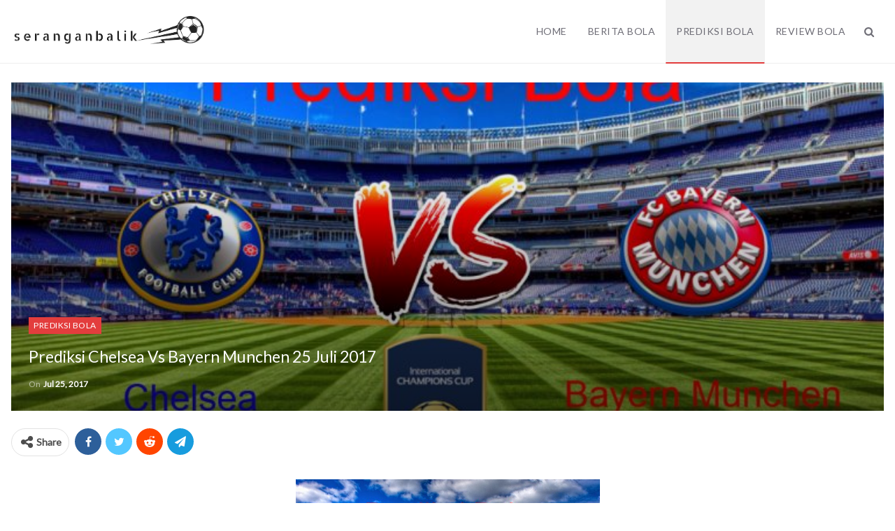

--- FILE ---
content_type: text/html; charset=UTF-8
request_url: https://seranganbalik.com/prediksi-chelsea-vs-bayern-munchen-25-juli-2017-2424
body_size: 9480
content:
<!DOCTYPE html> <!--[if IE 8]><html class="ie ie8" lang="en-US"> <![endif]--> <!--[if IE 9]><html class="ie ie9" lang="en-US"> <![endif]--> <!--[if gt IE 9]><!--><html lang="en-US"> <!--<![endif]--><head><meta charset="UTF-8"><meta http-equiv="X-UA-Compatible" content="IE=edge"><meta name="viewport" content="width=device-width, initial-scale=1.0"><meta name='robots' content='index, follow, max-image-preview:large, max-snippet:-1, max-video-preview:-1' /><style type='text/css'></style><link rel='stylesheet' id='publisher-theme-classic-magazine-css' href='https://seranganbalik.com/wp-content/themes/publisher/includes/styles/classic-magazine/style.min.css' type='text/css' media='all' /><title>Prediksi Chelsea vs Bayern Munchen 25 Juli 2017 &#187; SeranganBalik</title><meta name="description" content="Prediksi Chelsea vs Bayern Munchen 25 Juli 2017, Berita Bola Terbaru, Review Bola Terkini, Prediksi Bola Jitu, Jadwal Bola, Prediksi Skor Bola dan Hasil Pertandingan." /><link rel="canonical" href="https://seranganbalik.com/prediksi-chelsea-vs-bayern-munchen-25-juli-2017-2424" /><meta property="og:locale" content="en_US" /><meta property="og:type" content="article" /><meta property="og:title" content="Prediksi Chelsea vs Bayern Munchen 25 Juli 2017 &#187; SeranganBalik" /><meta property="og:description" content="Prediksi Chelsea vs Bayern Munchen 25 Juli 2017, Berita Bola Terbaru, Review Bola Terkini, Prediksi Bola Jitu, Jadwal Bola, Prediksi Skor Bola dan Hasil Pertandingan." /><meta property="og:url" content="https://seranganbalik.com/prediksi-chelsea-vs-bayern-munchen-25-juli-2017-2424" /><meta property="og:site_name" content="SeranganBalik" /><meta property="article:published_time" content="2017-07-25T00:24:45+00:00" /><meta property="og:image" content="https://seranganbalik.com/wp-content/uploads/2017/07/Chelsea-vs-Bayern-Munchen.jpg" /><meta property="og:image:width" content="1260" /><meta property="og:image:height" content="787" /><meta property="og:image:type" content="image/jpeg" /><meta name="author" content="[SB]" /><meta name="twitter:card" content="summary_large_image" /><meta name="twitter:label1" content="Written by" /><meta name="twitter:data1" content="[SB]" /><meta name="twitter:label2" content="Est. reading time" /><meta name="twitter:data2" content="2 minutes" /> <script type="application/ld+json" class="yoast-schema-graph">{"@context":"https://schema.org","@graph":[{"@type":"WebPage","@id":"https://seranganbalik.com/prediksi-chelsea-vs-bayern-munchen-25-juli-2017-2424","url":"https://seranganbalik.com/prediksi-chelsea-vs-bayern-munchen-25-juli-2017-2424","name":"Prediksi Chelsea vs Bayern Munchen 25 Juli 2017 &#187; SeranganBalik","isPartOf":{"@id":"https://seranganbalik.com/#website"},"primaryImageOfPage":{"@id":"https://seranganbalik.com/prediksi-chelsea-vs-bayern-munchen-25-juli-2017-2424#primaryimage"},"image":{"@id":"https://seranganbalik.com/prediksi-chelsea-vs-bayern-munchen-25-juli-2017-2424#primaryimage"},"thumbnailUrl":"https://seranganbalik.com/wp-content/uploads/2017/07/Chelsea-vs-Bayern-Munchen.jpg","datePublished":"2017-07-25T00:24:45+00:00","author":{"@id":"https://seranganbalik.com/#/schema/person/63f19724064c486cf0e9ac43b65a73d5"},"description":"Prediksi Chelsea vs Bayern Munchen 25 Juli 2017, Berita Bola Terbaru, Review Bola Terkini, Prediksi Bola Jitu, Jadwal Bola, Prediksi Skor Bola dan Hasil Pertandingan.","breadcrumb":{"@id":"https://seranganbalik.com/prediksi-chelsea-vs-bayern-munchen-25-juli-2017-2424#breadcrumb"},"inLanguage":"en-US","potentialAction":[{"@type":"ReadAction","target":["https://seranganbalik.com/prediksi-chelsea-vs-bayern-munchen-25-juli-2017-2424"]}]},{"@type":"ImageObject","inLanguage":"en-US","@id":"https://seranganbalik.com/prediksi-chelsea-vs-bayern-munchen-25-juli-2017-2424#primaryimage","url":"https://seranganbalik.com/wp-content/uploads/2017/07/Chelsea-vs-Bayern-Munchen.jpg","contentUrl":"https://seranganbalik.com/wp-content/uploads/2017/07/Chelsea-vs-Bayern-Munchen.jpg","width":1260,"height":787},{"@type":"BreadcrumbList","@id":"https://seranganbalik.com/prediksi-chelsea-vs-bayern-munchen-25-juli-2017-2424#breadcrumb","itemListElement":[{"@type":"ListItem","position":1,"name":"Home","item":"https://seranganbalik.com/"},{"@type":"ListItem","position":2,"name":"Prediksi Chelsea vs Bayern Munchen 25 Juli 2017"}]},{"@type":"WebSite","@id":"https://seranganbalik.com/#website","url":"https://seranganbalik.com/","name":"SeranganBalik","description":"Berita Bola Terbaru, Review Bola Terkini, Prediksi Bola Jitu.","potentialAction":[{"@type":"SearchAction","target":{"@type":"EntryPoint","urlTemplate":"https://seranganbalik.com/?s={search_term_string}"},"query-input":{"@type":"PropertyValueSpecification","valueRequired":true,"valueName":"search_term_string"}}],"inLanguage":"en-US"},{"@type":"Person","@id":"https://seranganbalik.com/#/schema/person/63f19724064c486cf0e9ac43b65a73d5","name":"[SB]"}]}</script> <link rel='dns-prefetch' href='//fonts.googleapis.com' /><style id='wp-img-auto-sizes-contain-inline-css' type='text/css'>img:is([sizes=auto i],[sizes^="auto," i]){contain-intrinsic-size:3000px 1500px}
/*# sourceURL=wp-img-auto-sizes-contain-inline-css */</style><style id='wp-block-library-inline-css' type='text/css'>:root{--wp-block-synced-color:#7a00df;--wp-block-synced-color--rgb:122,0,223;--wp-bound-block-color:var(--wp-block-synced-color);--wp-editor-canvas-background:#ddd;--wp-admin-theme-color:#007cba;--wp-admin-theme-color--rgb:0,124,186;--wp-admin-theme-color-darker-10:#006ba1;--wp-admin-theme-color-darker-10--rgb:0,107,160.5;--wp-admin-theme-color-darker-20:#005a87;--wp-admin-theme-color-darker-20--rgb:0,90,135;--wp-admin-border-width-focus:2px}@media (min-resolution:192dpi){:root{--wp-admin-border-width-focus:1.5px}}.wp-element-button{cursor:pointer}:root .has-very-light-gray-background-color{background-color:#eee}:root .has-very-dark-gray-background-color{background-color:#313131}:root .has-very-light-gray-color{color:#eee}:root .has-very-dark-gray-color{color:#313131}:root .has-vivid-green-cyan-to-vivid-cyan-blue-gradient-background{background:linear-gradient(135deg,#00d084,#0693e3)}:root .has-purple-crush-gradient-background{background:linear-gradient(135deg,#34e2e4,#4721fb 50%,#ab1dfe)}:root .has-hazy-dawn-gradient-background{background:linear-gradient(135deg,#faaca8,#dad0ec)}:root .has-subdued-olive-gradient-background{background:linear-gradient(135deg,#fafae1,#67a671)}:root .has-atomic-cream-gradient-background{background:linear-gradient(135deg,#fdd79a,#004a59)}:root .has-nightshade-gradient-background{background:linear-gradient(135deg,#330968,#31cdcf)}:root .has-midnight-gradient-background{background:linear-gradient(135deg,#020381,#2874fc)}:root{--wp--preset--font-size--normal:16px;--wp--preset--font-size--huge:42px}.has-regular-font-size{font-size:1em}.has-larger-font-size{font-size:2.625em}.has-normal-font-size{font-size:var(--wp--preset--font-size--normal)}.has-huge-font-size{font-size:var(--wp--preset--font-size--huge)}.has-text-align-center{text-align:center}.has-text-align-left{text-align:left}.has-text-align-right{text-align:right}.has-fit-text{white-space:nowrap!important}#end-resizable-editor-section{display:none}.aligncenter{clear:both}.items-justified-left{justify-content:flex-start}.items-justified-center{justify-content:center}.items-justified-right{justify-content:flex-end}.items-justified-space-between{justify-content:space-between}.screen-reader-text{border:0;clip-path:inset(50%);height:1px;margin:-1px;overflow:hidden;padding:0;position:absolute;width:1px;word-wrap:normal!important}.screen-reader-text:focus{background-color:#ddd;clip-path:none;color:#444;display:block;font-size:1em;height:auto;left:5px;line-height:normal;padding:15px 23px 14px;text-decoration:none;top:5px;width:auto;z-index:100000}html :where(.has-border-color){border-style:solid}html :where([style*=border-top-color]){border-top-style:solid}html :where([style*=border-right-color]){border-right-style:solid}html :where([style*=border-bottom-color]){border-bottom-style:solid}html :where([style*=border-left-color]){border-left-style:solid}html :where([style*=border-width]){border-style:solid}html :where([style*=border-top-width]){border-top-style:solid}html :where([style*=border-right-width]){border-right-style:solid}html :where([style*=border-bottom-width]){border-bottom-style:solid}html :where([style*=border-left-width]){border-left-style:solid}html :where(img[class*=wp-image-]){height:auto;max-width:100%}:where(figure){margin:0 0 1em}html :where(.is-position-sticky){--wp-admin--admin-bar--position-offset:var(--wp-admin--admin-bar--height,0px)}@media screen and (max-width:600px){html :where(.is-position-sticky){--wp-admin--admin-bar--position-offset:0px}}

/*# sourceURL=wp-block-library-inline-css */</style><style id='global-styles-inline-css' type='text/css'>:root{--wp--preset--aspect-ratio--square: 1;--wp--preset--aspect-ratio--4-3: 4/3;--wp--preset--aspect-ratio--3-4: 3/4;--wp--preset--aspect-ratio--3-2: 3/2;--wp--preset--aspect-ratio--2-3: 2/3;--wp--preset--aspect-ratio--16-9: 16/9;--wp--preset--aspect-ratio--9-16: 9/16;--wp--preset--color--black: #000000;--wp--preset--color--cyan-bluish-gray: #abb8c3;--wp--preset--color--white: #ffffff;--wp--preset--color--pale-pink: #f78da7;--wp--preset--color--vivid-red: #cf2e2e;--wp--preset--color--luminous-vivid-orange: #ff6900;--wp--preset--color--luminous-vivid-amber: #fcb900;--wp--preset--color--light-green-cyan: #7bdcb5;--wp--preset--color--vivid-green-cyan: #00d084;--wp--preset--color--pale-cyan-blue: #8ed1fc;--wp--preset--color--vivid-cyan-blue: #0693e3;--wp--preset--color--vivid-purple: #9b51e0;--wp--preset--gradient--vivid-cyan-blue-to-vivid-purple: linear-gradient(135deg,rgb(6,147,227) 0%,rgb(155,81,224) 100%);--wp--preset--gradient--light-green-cyan-to-vivid-green-cyan: linear-gradient(135deg,rgb(122,220,180) 0%,rgb(0,208,130) 100%);--wp--preset--gradient--luminous-vivid-amber-to-luminous-vivid-orange: linear-gradient(135deg,rgb(252,185,0) 0%,rgb(255,105,0) 100%);--wp--preset--gradient--luminous-vivid-orange-to-vivid-red: linear-gradient(135deg,rgb(255,105,0) 0%,rgb(207,46,46) 100%);--wp--preset--gradient--very-light-gray-to-cyan-bluish-gray: linear-gradient(135deg,rgb(238,238,238) 0%,rgb(169,184,195) 100%);--wp--preset--gradient--cool-to-warm-spectrum: linear-gradient(135deg,rgb(74,234,220) 0%,rgb(151,120,209) 20%,rgb(207,42,186) 40%,rgb(238,44,130) 60%,rgb(251,105,98) 80%,rgb(254,248,76) 100%);--wp--preset--gradient--blush-light-purple: linear-gradient(135deg,rgb(255,206,236) 0%,rgb(152,150,240) 100%);--wp--preset--gradient--blush-bordeaux: linear-gradient(135deg,rgb(254,205,165) 0%,rgb(254,45,45) 50%,rgb(107,0,62) 100%);--wp--preset--gradient--luminous-dusk: linear-gradient(135deg,rgb(255,203,112) 0%,rgb(199,81,192) 50%,rgb(65,88,208) 100%);--wp--preset--gradient--pale-ocean: linear-gradient(135deg,rgb(255,245,203) 0%,rgb(182,227,212) 50%,rgb(51,167,181) 100%);--wp--preset--gradient--electric-grass: linear-gradient(135deg,rgb(202,248,128) 0%,rgb(113,206,126) 100%);--wp--preset--gradient--midnight: linear-gradient(135deg,rgb(2,3,129) 0%,rgb(40,116,252) 100%);--wp--preset--font-size--small: 13px;--wp--preset--font-size--medium: 20px;--wp--preset--font-size--large: 36px;--wp--preset--font-size--x-large: 42px;--wp--preset--spacing--20: 0.44rem;--wp--preset--spacing--30: 0.67rem;--wp--preset--spacing--40: 1rem;--wp--preset--spacing--50: 1.5rem;--wp--preset--spacing--60: 2.25rem;--wp--preset--spacing--70: 3.38rem;--wp--preset--spacing--80: 5.06rem;--wp--preset--shadow--natural: 6px 6px 9px rgba(0, 0, 0, 0.2);--wp--preset--shadow--deep: 12px 12px 50px rgba(0, 0, 0, 0.4);--wp--preset--shadow--sharp: 6px 6px 0px rgba(0, 0, 0, 0.2);--wp--preset--shadow--outlined: 6px 6px 0px -3px rgb(255, 255, 255), 6px 6px rgb(0, 0, 0);--wp--preset--shadow--crisp: 6px 6px 0px rgb(0, 0, 0);}:where(.is-layout-flex){gap: 0.5em;}:where(.is-layout-grid){gap: 0.5em;}body .is-layout-flex{display: flex;}.is-layout-flex{flex-wrap: wrap;align-items: center;}.is-layout-flex > :is(*, div){margin: 0;}body .is-layout-grid{display: grid;}.is-layout-grid > :is(*, div){margin: 0;}:where(.wp-block-columns.is-layout-flex){gap: 2em;}:where(.wp-block-columns.is-layout-grid){gap: 2em;}:where(.wp-block-post-template.is-layout-flex){gap: 1.25em;}:where(.wp-block-post-template.is-layout-grid){gap: 1.25em;}.has-black-color{color: var(--wp--preset--color--black) !important;}.has-cyan-bluish-gray-color{color: var(--wp--preset--color--cyan-bluish-gray) !important;}.has-white-color{color: var(--wp--preset--color--white) !important;}.has-pale-pink-color{color: var(--wp--preset--color--pale-pink) !important;}.has-vivid-red-color{color: var(--wp--preset--color--vivid-red) !important;}.has-luminous-vivid-orange-color{color: var(--wp--preset--color--luminous-vivid-orange) !important;}.has-luminous-vivid-amber-color{color: var(--wp--preset--color--luminous-vivid-amber) !important;}.has-light-green-cyan-color{color: var(--wp--preset--color--light-green-cyan) !important;}.has-vivid-green-cyan-color{color: var(--wp--preset--color--vivid-green-cyan) !important;}.has-pale-cyan-blue-color{color: var(--wp--preset--color--pale-cyan-blue) !important;}.has-vivid-cyan-blue-color{color: var(--wp--preset--color--vivid-cyan-blue) !important;}.has-vivid-purple-color{color: var(--wp--preset--color--vivid-purple) !important;}.has-black-background-color{background-color: var(--wp--preset--color--black) !important;}.has-cyan-bluish-gray-background-color{background-color: var(--wp--preset--color--cyan-bluish-gray) !important;}.has-white-background-color{background-color: var(--wp--preset--color--white) !important;}.has-pale-pink-background-color{background-color: var(--wp--preset--color--pale-pink) !important;}.has-vivid-red-background-color{background-color: var(--wp--preset--color--vivid-red) !important;}.has-luminous-vivid-orange-background-color{background-color: var(--wp--preset--color--luminous-vivid-orange) !important;}.has-luminous-vivid-amber-background-color{background-color: var(--wp--preset--color--luminous-vivid-amber) !important;}.has-light-green-cyan-background-color{background-color: var(--wp--preset--color--light-green-cyan) !important;}.has-vivid-green-cyan-background-color{background-color: var(--wp--preset--color--vivid-green-cyan) !important;}.has-pale-cyan-blue-background-color{background-color: var(--wp--preset--color--pale-cyan-blue) !important;}.has-vivid-cyan-blue-background-color{background-color: var(--wp--preset--color--vivid-cyan-blue) !important;}.has-vivid-purple-background-color{background-color: var(--wp--preset--color--vivid-purple) !important;}.has-black-border-color{border-color: var(--wp--preset--color--black) !important;}.has-cyan-bluish-gray-border-color{border-color: var(--wp--preset--color--cyan-bluish-gray) !important;}.has-white-border-color{border-color: var(--wp--preset--color--white) !important;}.has-pale-pink-border-color{border-color: var(--wp--preset--color--pale-pink) !important;}.has-vivid-red-border-color{border-color: var(--wp--preset--color--vivid-red) !important;}.has-luminous-vivid-orange-border-color{border-color: var(--wp--preset--color--luminous-vivid-orange) !important;}.has-luminous-vivid-amber-border-color{border-color: var(--wp--preset--color--luminous-vivid-amber) !important;}.has-light-green-cyan-border-color{border-color: var(--wp--preset--color--light-green-cyan) !important;}.has-vivid-green-cyan-border-color{border-color: var(--wp--preset--color--vivid-green-cyan) !important;}.has-pale-cyan-blue-border-color{border-color: var(--wp--preset--color--pale-cyan-blue) !important;}.has-vivid-cyan-blue-border-color{border-color: var(--wp--preset--color--vivid-cyan-blue) !important;}.has-vivid-purple-border-color{border-color: var(--wp--preset--color--vivid-purple) !important;}.has-vivid-cyan-blue-to-vivid-purple-gradient-background{background: var(--wp--preset--gradient--vivid-cyan-blue-to-vivid-purple) !important;}.has-light-green-cyan-to-vivid-green-cyan-gradient-background{background: var(--wp--preset--gradient--light-green-cyan-to-vivid-green-cyan) !important;}.has-luminous-vivid-amber-to-luminous-vivid-orange-gradient-background{background: var(--wp--preset--gradient--luminous-vivid-amber-to-luminous-vivid-orange) !important;}.has-luminous-vivid-orange-to-vivid-red-gradient-background{background: var(--wp--preset--gradient--luminous-vivid-orange-to-vivid-red) !important;}.has-very-light-gray-to-cyan-bluish-gray-gradient-background{background: var(--wp--preset--gradient--very-light-gray-to-cyan-bluish-gray) !important;}.has-cool-to-warm-spectrum-gradient-background{background: var(--wp--preset--gradient--cool-to-warm-spectrum) !important;}.has-blush-light-purple-gradient-background{background: var(--wp--preset--gradient--blush-light-purple) !important;}.has-blush-bordeaux-gradient-background{background: var(--wp--preset--gradient--blush-bordeaux) !important;}.has-luminous-dusk-gradient-background{background: var(--wp--preset--gradient--luminous-dusk) !important;}.has-pale-ocean-gradient-background{background: var(--wp--preset--gradient--pale-ocean) !important;}.has-electric-grass-gradient-background{background: var(--wp--preset--gradient--electric-grass) !important;}.has-midnight-gradient-background{background: var(--wp--preset--gradient--midnight) !important;}.has-small-font-size{font-size: var(--wp--preset--font-size--small) !important;}.has-medium-font-size{font-size: var(--wp--preset--font-size--medium) !important;}.has-large-font-size{font-size: var(--wp--preset--font-size--large) !important;}.has-x-large-font-size{font-size: var(--wp--preset--font-size--x-large) !important;}
/*# sourceURL=global-styles-inline-css */</style><style id='classic-theme-styles-inline-css' type='text/css'>/*! This file is auto-generated */
.wp-block-button__link{color:#fff;background-color:#32373c;border-radius:9999px;box-shadow:none;text-decoration:none;padding:calc(.667em + 2px) calc(1.333em + 2px);font-size:1.125em}.wp-block-file__button{background:#32373c;color:#fff;text-decoration:none}
/*# sourceURL=/wp-includes/css/classic-themes.min.css */</style><link rel='stylesheet' id='bf-slick-css' href='https://seranganbalik.com/wp-content/themes/publisher/includes/libs/better-framework/assets/css/slick.min.css' type='text/css' media='all' /><link rel='stylesheet' id='pretty-photo-css' href='https://seranganbalik.com/wp-content/themes/publisher/includes/libs/better-framework/assets/css/pretty-photo.min.css' type='text/css' media='all' /><link rel='stylesheet' id='bs-icons-css' href='https://seranganbalik.com/wp-content/cache/wmac/css/wmac_single_5ef2f28c8fcd8dff1b049f8d439ae597.css' type='text/css' media='all' /><link rel='stylesheet' id='theme-libs-css' href='https://seranganbalik.com/wp-content/themes/publisher/css/theme-libs.min.css' type='text/css' media='all' /><link rel='stylesheet' id='publisher-css' href='https://seranganbalik.com/wp-content/themes/publisher/style-7.8.0.min.css' type='text/css' media='all' /> <script type="text/javascript" src="https://seranganbalik.com/wp-content/plugins/jquery-manager/assets/js/jquery-3.5.1.min.js" id="jquery-core-js"></script> <script type="text/javascript" id="wbcr_clearfy-css-lazy-load-js-extra">var wbcr_clearfy_async_links = {"wbcr_clearfy-font-awesome":"https://seranganbalik.com/wp-content/themes/publisher/includes/libs/better-framework/assets/css/font-awesome.min.css","wbcr_clearfy-google-fonts":"https://fonts.googleapis.com/css?family=Lato:400,400italic&display=swap"};
//# sourceURL=wbcr_clearfy-css-lazy-load-js-extra</script> <script type="text/javascript" src="https://seranganbalik.com/wp-content/plugins/clearfy/assets/js/css-lazy-load.min.js?ver=2.4.1" id="wbcr_clearfy-css-lazy-load-js"></script> <link rel="https://api.w.org/" href="https://seranganbalik.com/wp-json/" /><link rel="alternate" title="JSON" type="application/json" href="https://seranganbalik.com/wp-json/wp/v2/posts/2424" /><script type="application/ld+json">{
    "@context": "http:\/\/schema.org\/",
    "@type": "Organization",
    "@id": "#organization",
    "logo": {
        "@type": "ImageObject",
        "url": "https:\/\/seranganbalik.com\/wp-content\/uploads\/2017\/04\/serbal-min.png"
    },
    "url": "https:\/\/seranganbalik.com\/",
    "name": "SeranganBalik",
    "description": "Berita Bola Terbaru, Review Bola Terkini, Prediksi Bola Jitu."
}</script> <script type="application/ld+json">{
    "@context": "http:\/\/schema.org\/",
    "@type": "WebSite",
    "name": "SeranganBalik",
    "alternateName": "Berita Bola Terbaru, Review Bola Terkini, Prediksi Bola Jitu.",
    "url": "https:\/\/seranganbalik.com\/"
}</script> <script type="application/ld+json">{
    "@context": "http:\/\/schema.org\/",
    "@type": "NewsArticle",
    "headline": "Prediksi Chelsea vs Bayern Munchen 25 Juli 2017",
    "description": "Prediksi Bola Chelsea vs Bayern Munchen pada pertandingan kali ini kedua tim akan memperebutkan gelar juara International Champions Cup, sebelumnya kedua klub ini pernah bertemu sebanyak tiga kali dalam sejarah mereka. pada pertemuan terakhirnya kedu",
    "datePublished": "2017-07-25",
    "dateModified": "2017-07-25",
    "author": {
        "@type": "Person",
        "@id": "#person-SB",
        "name": "[SB]"
    },
    "image": {
        "@type": "ImageObject",
        "url": "https:\/\/seranganbalik.com\/wp-content\/uploads\/2017\/07\/Chelsea-vs-Bayern-Munchen.jpg",
        "width": 1260,
        "height": 787
    },
    "publisher": {
        "@id": "#organization"
    },
    "mainEntityOfPage": "https:\/\/seranganbalik.com\/prediksi-chelsea-vs-bayern-munchen-25-juli-2017-2424"
}</script> <link rel='stylesheet' id='7.8.0-1766928196' href='https://seranganbalik.com/wp-content/cache/wmac/css/wmac_single_dd793fea76a8924d73469a41a15ba8c4.css' type='text/css' media='all' /><link rel="icon" href="https://seranganbalik.com/wp-content/uploads/2019/08/favicon.ico" sizes="32x32" /><link rel="icon" href="https://seranganbalik.com/wp-content/uploads/2019/08/favicon.ico" sizes="192x192" /><link rel="apple-touch-icon" href="https://seranganbalik.com/wp-content/uploads/2019/08/favicon.ico" /><meta name="msapplication-TileImage" content="https://seranganbalik.com/wp-content/uploads/2019/08/favicon.ico" /></head><body data-rsssl=1 class="wp-singular post-template-default single single-post postid-2424 single-format-standard wp-theme-publisher bs-theme bs-publisher bs-publisher-classic-magazine active-light-box ltr close-rh page-layout-3-col-0 full-width active-sticky-sidebar main-menu-sticky-smart single-prim-cat-2 single-cat-2  bs-ll-d" dir="ltr"><div class="main-wrap content-main-wrap"><header id="header" class="site-header header-style-6 full-width" itemscope="itemscope" itemtype="https://schema.org/WPHeader"><div class="content-wrap"><div class="container"><div class="header-inner clearfix"><div id="site-branding" class="site-branding"><p  id="site-title" class="logo h1 img-logo"> <a href="https://seranganbalik.com/" itemprop="url" rel="home"> <img id="site-logo" src="https://seranganbalik.com/wp-content/uploads/2017/04/serbal-min.png"
 alt="SeranganBalik"  data-bsrjs="https://seranganbalik.com/wp-content/uploads/2017/04/serbal-min.png"  /> <span class="site-title">SeranganBalik - Berita Bola Terbaru, Review Bola Terkini, Prediksi Bola Jitu.</span> </a></p></div><nav id="menu-main" class="menu main-menu-container  show-search-item menu-actions-btn-width-1" role="navigation" itemscope="itemscope" itemtype="https://schema.org/SiteNavigationElement"><div class="menu-action-buttons width-1"><div class="search-container close"> <span class="search-handler"><i class="fa fa-search"></i></span><div class="search-box clearfix"><form role="search" method="get" class="search-form clearfix" action="https://seranganbalik.com"> <input type="search" class="search-field"
 placeholder="Search..."
 value="" name="s"
 title="Search for:"
 autocomplete="off"> <input type="submit" class="search-submit" value="Search"></form></div></div></div><ul id="main-navigation" class="main-menu menu bsm-pure clearfix"><li id="menu-item-14" class="menu-item menu-item-type-custom menu-item-object-custom menu-item-home better-anim-fade menu-item-14"><a href="https://seranganbalik.com/">Home</a></li><li id="menu-item-16" class="menu-item menu-item-type-taxonomy menu-item-object-category menu-term-1 better-anim-fade menu-item-16"><a href="https://seranganbalik.com/category/berita-bola">Berita Bola</a></li><li id="menu-item-17" class="menu-item menu-item-type-taxonomy menu-item-object-category current-post-ancestor current-menu-parent current-post-parent menu-term-2 better-anim-fade menu-item-17"><a href="https://seranganbalik.com/category/prediksi-bola">Prediksi Bola</a></li><li id="menu-item-18" class="menu-item menu-item-type-taxonomy menu-item-object-category menu-term-3 better-anim-fade menu-item-18"><a href="https://seranganbalik.com/category/review-bola">Review Bola</a></li></ul></nav></div></div></div></header><div class="rh-header clearfix light deferred-block-exclude"><div class="rh-container clearfix"><div class="menu-container close"> <span class="menu-handler"><span class="lines"></span></span></div><div class="logo-container rh-img-logo"> <a href="https://seranganbalik.com/" itemprop="url" rel="home"> <img src="https://seranganbalik.com/wp-content/uploads/2017/04/serbal-min.png"
 alt="SeranganBalik"  data-bsrjs="https://seranganbalik.com/wp-content/uploads/2017/04/serbal-min.png"  /> </a></div></div></div><div class="content-wrap"><main id="content" class="content-container"><div class="container layout-3-col layout-3-col-0 container post-template-11"><div class="row main-section"><div class="col-sm-12 content-column"><div class="single-container"><article id="post-2424" class="post-2424 post type-post status-publish format-standard has-post-thumbnail  category-prediksi-bola single-post-content"><div
 class="post-header post-tp-11-header bs-lazy wfi"  title="Prediksi Chelsea vs Bayern Munchen 25 Juli 2017" style="background-image: url(https://seranganbalik.com/wp-content/uploads/2017/07/Chelsea-vs-Bayern-Munchen-750x430.jpg);" data-bsrjs="https://seranganbalik.com/wp-content/uploads/2017/07/Chelsea-vs-Bayern-Munchen.jpg"><div class="post-header-inner"><div class="post-header-title"><div class="term-badges floated"><span class="term-badge term-2"><a href="https://seranganbalik.com/category/prediksi-bola">Prediksi Bola</a></span></div><h1 class="single-post-title"> <span class="post-title" itemprop="headline">Prediksi Chelsea vs Bayern Munchen 25 Juli 2017</span></h1><div class="post-meta single-post-meta"> <span class="time"><time class="post-published updated"
 datetime="2017-07-25T07:24:45+07:00">On <b>Jul 25, 2017</b></time></span></div></div></div></div><div class="post-share single-post-share top-share clearfix style-2"><div class="post-share-btn-group"></div><div class="share-handler-wrap "> <span class="share-handler post-share-btn rank-default"> <i class="bf-icon  fa fa-share-alt"></i> <b class="text">Share</b> </span> <span class="social-item facebook"><a href="https://www.facebook.com/sharer.php?u=https%3A%2F%2Fseranganbalik.com%2Fprediksi-chelsea-vs-bayern-munchen-25-juli-2017-2424" target="_blank" rel="nofollow noreferrer" class="bs-button-el" onclick="window.open(this.href, 'share-facebook','left=50,top=50,width=600,height=320,toolbar=0'); return false;"><span class="icon"><i class="bf-icon fa fa-facebook"></i></span></a></span><span class="social-item twitter"><a href="https://twitter.com/share?text=Prediksi Chelsea vs Bayern Munchen 25 Juli 2017&url=https%3A%2F%2Fseranganbalik.com%2Fprediksi-chelsea-vs-bayern-munchen-25-juli-2017-2424" target="_blank" rel="nofollow noreferrer" class="bs-button-el" onclick="window.open(this.href, 'share-twitter','left=50,top=50,width=600,height=320,toolbar=0'); return false;"><span class="icon"><i class="bf-icon fa fa-twitter"></i></span></a></span><span class="social-item reddit"><a href="https://reddit.com/submit?url=https%3A%2F%2Fseranganbalik.com%2Fprediksi-chelsea-vs-bayern-munchen-25-juli-2017-2424&title=Prediksi Chelsea vs Bayern Munchen 25 Juli 2017" target="_blank" rel="nofollow noreferrer" class="bs-button-el" onclick="window.open(this.href, 'share-reddit','left=50,top=50,width=600,height=320,toolbar=0'); return false;"><span class="icon"><i class="bf-icon fa fa-reddit-alien"></i></span></a></span><span class="social-item whatsapp"><a href="whatsapp://send?text=Prediksi Chelsea vs Bayern Munchen 25 Juli 2017 %0A%0A https%3A%2F%2Fseranganbalik.com%2Fprediksi-chelsea-vs-bayern-munchen-25-juli-2017-2424" target="_blank" rel="nofollow noreferrer" class="bs-button-el" onclick="window.open(this.href, 'share-whatsapp','left=50,top=50,width=600,height=320,toolbar=0'); return false;"><span class="icon"><i class="bf-icon fa fa-whatsapp"></i></span></a></span><span class="social-item telegram"><a href="https://telegram.me/share/url?url=https%3A%2F%2Fseranganbalik.com%2Fprediksi-chelsea-vs-bayern-munchen-25-juli-2017-2424&text=Prediksi Chelsea vs Bayern Munchen 25 Juli 2017" target="_blank" rel="nofollow noreferrer" class="bs-button-el" onclick="window.open(this.href, 'share-telegram','left=50,top=50,width=600,height=320,toolbar=0'); return false;"><span class="icon"><i class="bf-icon fa fa-send"></i></span></a></span></div></div><div class="entry-content clearfix single-post-content"><p style="text-align: justify"><a href="https://seranganbalik.com/"><img fetchpriority="high" decoding="async" class="wp-image-2418 aligncenter" src="https://seranganbalik.com/wp-content/uploads/2017/07/Chelsea-vs-Bayern-Munchen-1024x640.jpg" alt="Prediksi Chelsea vs Bayern Munchen 25 Juli 2017" width="435" height="272" srcset="https://seranganbalik.com/wp-content/uploads/2017/07/Chelsea-vs-Bayern-Munchen-1024x640.jpg 1024w, https://seranganbalik.com/wp-content/uploads/2017/07/Chelsea-vs-Bayern-Munchen-300x187.jpg 300w, https://seranganbalik.com/wp-content/uploads/2017/07/Chelsea-vs-Bayern-Munchen-768x480.jpg 768w, https://seranganbalik.com/wp-content/uploads/2017/07/Chelsea-vs-Bayern-Munchen.jpg 1260w" sizes="(max-width: 435px) 100vw, 435px" /></a></p><p style="text-align: justify"><p style="text-align: justify">Prediksi Bola Chelsea vs Bayern Munchen pada pertandingan kali ini kedua tim akan memperebutkan gelar juara International Champions Cup, sebelumnya kedua klub ini pernah bertemu sebanyak tiga kali dalam sejarah mereka. pada pertemuan terakhirnya kedua klub ini harus bermain imbang dengan 1-1.Prediksi Bola Chelsea vs Bayern Munchen pada pertandingan kali ini kedua tim akan memperebutkan gelar juara International Champions Cup, sebelumnya kedua klub ini pernah bertemu sebanyak tiga kali dalam sejarah mereka. pada pertemuan terakhirnya kedua klub ini harus bermain imbang dengan 1-1.</p><p style="text-align: justify"> Chelsea : dalam lima pertandingan terakhir nya, Chelsea mendapatkan hasil yang cukup baik dimana mereka mendapatkan empat kali kemenangan,dan satu kali menelan kekalahan. Namun di pertadingan malam nanti Chelsea akan bertanding melawan Squard dari Jerman yaitu Bayern Munchen, untuk memperebutkan gelar juara International Champions Cup musim ini.</p><p style="text-align: justify"> Bayern Munchen : dipertandingan sebelum nya, Bayern Munchen berhasil dikalahkan oleh AC Milan dengan skor yang sangat telak 0-4. Namun di pertandingan nanti malam Bayern Munchen akan bertanding dengan salah satu raksasa Premier League yaitu Chelsea, pada laga lanjutan piala International Champions Cup, crownbola sangat yakin Bayern Munchen bisa mencuri kemenangan dalam pertandingan nya nanti, yang bakal diselenggarakan pada tanggal 25 Juli 2017 di The National Stadium, Singapore.</p><p style="text-align: justify"> <a href="https://seranganbalik.com/">Seranganbalik.com</a> memprediksikan jalan nya pertandingan nanti malam dimana akan dilangsungkan di The National Stadium, Singapore pada hari Selasa tanggal 25 Juli 2017 pada pukul 18.35. Pada laga lanjutan piala international champions cup kali ini akan berjalan sangat seru. Kedua klub raksasa ini diperkirakan berusaha untuk menampilkan permainan terbaiknya demi meraih gelar juara tersebut pada musim ini. Namun jika kita melihat performa kedua tim belakangan ini kemungkinan besar pertandingan nanti akan dimenangkan oleh Bayern Munchen.</p><p style="text-align: justify"> Prediksi Skor Bola International Champions Cup Chelsea vs Bayern Munchen</p><p style="text-align: justify"> HEAD TO HEAD</p><p style="text-align: justify"> 20 Mei 2012 Bayern Munchen 1-1 Chelsea</p><p style="text-align: justify">12 Apr 2005 Bayern Munchen 3-2 Chelsea</p><p style="text-align: justify">06 Apr 2005 Chelsea 4-2 Bayern Munchen</p><p style="text-align: justify"> LIMA PERTANDINGAN TERAKHIR CHELSEA</p><p style="text-align: justify"> 22 Jul 2017 Arsenal 0-3 Chelsea</p><p style="text-align: justify">27 Mei 2017 Arsenal 2-1 Chelsea</p><p style="text-align: justify">21 Mei 2017 Chelsea 5-1 Sunderland</p><p style="text-align: justify">16 Mei 2017 Chelsea 4-3 Watford</p><p style="text-align: justify">13 Mei 2017 West Bromwich 0-1 Chelsea</p><p style="text-align: justify">LIMA PERTANDINGAN TERAKHIR BAYERN MUNCHEN</p><p style="text-align: justify">22 Jul 2017 Bayern Munchen 0-4 AC Milan</p><p style="text-align: justify">19 Jul 2017 Bayern Munchen 1-1 Arsenal</p><p style="text-align: justify">09 Jul 2017 FSV Erlangen 1-9 Bayern Munchen</p><p style="text-align: justify">20 Mei 2017 Bayern Munchen 4-1 SC Freiburg</p><p style="text-align: justify">13 Mei 2017 Red Bull 4-5 Bayern Munchen</p><p style="text-align: justify"><a href="https://seranganbalik.com/">Seranganbalik.com</a> juga akan memberikan data bursa taruhan bola antara Chelsea vs Bayern Munchen pasaran asia yang telah dibuka adalah Chelsea 1/4 : 0 Bayern Munchen</p><p style="text-align: justify">Prediksi Skor Bola Chelsea vs Bayern Munchen 2-2</p></div></article><section class="next-prev-post clearfix"><div class="prev-post"><p class="pre-title heading-typo"><i
 class="fa fa-arrow-left"></i> Prev Post</p><p class="title heading-typo"><a href="https://seranganbalik.com/pedro-harus-kembali-ke-london-karena-gegar-otak-2413" rel="prev">Pedro Harus Kembali ke London karena Gegar Otak</a></p></div><div class="next-post"><p class="pre-title heading-typo">Next Post <i
 class="fa fa-arrow-right"></i></p><p class="title heading-typo"><a href="https://seranganbalik.com/prediksi-tottenham-hotspur-vs-roma-26-juli-2017-2423" rel="next">Prediksi Tottenham Hotspur vs AS Roma 26 Juli 2017</a></p></div></section></div></div></div></div></main></div><footer id="site-footer" class="site-footer full-width"><div class="footer-widgets light-text"><div class="content-wrap"><div class="container"><div class="row"><div class="col-sm-4"><aside id="sidebar-footer-1" class="sidebar" role="complementary" aria-label="Footer - Column 1 Sidebar" itemscope="itemscope" itemtype="https://schema.org/WPSideBar"><div id="nav_menu-5" class=" h-ni w-nt footer-widget footer-column-1 widget widget_nav_menu"><div class="menu-backlink-container"><ul id="menu-backlink" class="menu"><li id="menu-item-6958" class="menu-have-icon menu-icon-type-fontawesome menu-item menu-item-type-custom menu-item-object-custom menu-item-6958"><a target="_blank" href="https://mdewa.com"><i class="bf-icon  fa fa-heart"></i>Judi Slot Online</a></li><li id="menu-item-10211" class="menu-have-icon menu-icon-type-fontawesome menu-item menu-item-type-custom menu-item-object-custom menu-item-10211"><a target="_blank" href="https://mahadewa88.bet/"><i class="bf-icon  fa fa-gamepad"></i>Situs Judi Online</a></li><li id="menu-item-9902" class="menu-item menu-item-type-custom menu-item-object-custom menu-item-9902"><a target="_blank" href="https://mdewa.net">Slot Online MahaDewa88</a></li><li id="menu-item-8888" class="menu-item menu-item-type-custom menu-item-object-custom menu-item-8888"><a target="_blank" href="https://agenbetgratis.com/">Agen Bet Gratis</a></li></ul></div></div></aside></div><div class="col-sm-4"><aside id="sidebar-footer-2" class="sidebar" role="complementary" aria-label="Footer - Column 2 Sidebar" itemscope="itemscope" itemtype="https://schema.org/WPSideBar"></aside></div><div class="col-sm-4"><aside id="sidebar-footer-3" class="sidebar" role="complementary" aria-label="Footer - Column 3 Sidebar" itemscope="itemscope" itemtype="https://schema.org/WPSideBar"><div id="custom_html-4" class="widget_text  h-ni w-nt footer-widget footer-column-3 widget widget_custom_html"><div class="textwidget custom-html-widget"><p><a href="https://mahadewa88.com" title="MahaDewa88">MahaDewa88</a> adalah <a href="https://178.128.100.88" title="Situs Slot Online Terpercaya">Situs Slot Online Terpercaya</a> Uang Asli di Indonesia Segera daftarkan diri anda dan dapatkan bonus 3 juta setiap hari.
 Segera daftar di <a href="https://128.199.88.77/">MahaDewa88</a>, mainkan terus gamenya,  cek <a href="https://mahadewa88.co">RTP slot gacor</a> hari ini dan kejar jackpot sensasionalnya.</p></div></div></aside></div></div></div></div></div><div class="copy-footer"><div class="content-wrap"><div class="container"><div class="row footer-copy-row"><div class="copy-1 col-lg-6 col-md-6 col-sm-6 col-xs-12"> © 2026 - SeranganBalik</div><div class="copy-2 col-lg-6 col-md-6 col-sm-6 col-xs-12"> Berita Bola Terkini, Prediksi Bola Jitu Online</div></div></div></div></div></footer></div> <span class="back-top"><i class="fa fa-arrow-up"></i></span> <script type="speculationrules">{"prefetch":[{"source":"document","where":{"and":[{"href_matches":"/*"},{"not":{"href_matches":["/wp-*.php","/wp-admin/*","/wp-content/uploads/*","/wp-content/*","/wp-content/plugins/*","/wp-content/themes/publisher/*","/*\\?(.+)"]}},{"not":{"selector_matches":"a[rel~=\"nofollow\"]"}},{"not":{"selector_matches":".no-prefetch, .no-prefetch a"}}]},"eagerness":"conservative"}]}</script> <div class="rh-cover noscroll gr-4 no-login-icon no-social-icon" > <span class="rh-close"></span><div class="rh-panel rh-pm"><div class="rh-p-h"></div><div class="rh-p-b"><div class="rh-c-m clearfix"></div><form role="search" method="get" class="search-form" action="https://seranganbalik.com"> <input type="search" class="search-field"
 placeholder="Search..."
 value="" name="s"
 title="Search for:"
 autocomplete="off"> <input type="submit" class="search-submit" value=""></form></div></div></div> <script type="text/javascript" id="publisher-theme-pagination-js-extra">var bs_pagination_loc = {"loading":"\u003Cdiv class=\"bs-loading\"\u003E\u003Cdiv\u003E\u003C/div\u003E\u003Cdiv\u003E\u003C/div\u003E\u003Cdiv\u003E\u003C/div\u003E\u003Cdiv\u003E\u003C/div\u003E\u003Cdiv\u003E\u003C/div\u003E\u003Cdiv\u003E\u003C/div\u003E\u003Cdiv\u003E\u003C/div\u003E\u003Cdiv\u003E\u003C/div\u003E\u003Cdiv\u003E\u003C/div\u003E\u003C/div\u003E"};
//# sourceURL=publisher-theme-pagination-js-extra</script> <script type="text/javascript" src="https://seranganbalik.com/wp-content/themes/publisher/includes/libs/bs-theme-core/listing-pagin/assets/js/bs-ajax-pagination.min.js?ver=7.8.0" id="publisher-theme-pagination-js"></script> <script type="text/javascript" src="https://seranganbalik.com/wp-content/themes/publisher/includes/libs/better-framework/assets/js/slick.min.js?ver=3.11.2" id="bf-slick-js"></script> <script type="text/javascript" src="https://seranganbalik.com/wp-content/themes/publisher/includes/libs/better-framework/assets/js/element-query.min.js?ver=3.11.2" id="element-query-js"></script> <script type="text/javascript" src="https://seranganbalik.com/wp-content/themes/publisher/js/theme-libs.min.js?ver=7.8.0" id="theme-libs-js"></script> <script type="text/javascript" src="https://seranganbalik.com/wp-content/themes/publisher/includes/libs/better-framework/assets/js/pretty-photo.min.js?ver=3.11.2" id="pretty-photo-js"></script> <script type="text/javascript" id="publisher-js-extra">var publisher_theme_global_loc = {"page":{"boxed":"full-width"},"header":{"style":"style-6","boxed":"full-width"},"ajax_url":"https://seranganbalik.com/wp-admin/admin-ajax.php","loading":"\u003Cdiv class=\"bs-loading\"\u003E\u003Cdiv\u003E\u003C/div\u003E\u003Cdiv\u003E\u003C/div\u003E\u003Cdiv\u003E\u003C/div\u003E\u003Cdiv\u003E\u003C/div\u003E\u003Cdiv\u003E\u003C/div\u003E\u003Cdiv\u003E\u003C/div\u003E\u003Cdiv\u003E\u003C/div\u003E\u003Cdiv\u003E\u003C/div\u003E\u003Cdiv\u003E\u003C/div\u003E\u003C/div\u003E","translations":{"tabs_all":"All","tabs_more":"More","lightbox_expand":"Expand the image","lightbox_close":"Close"},"lightbox":{"not_classes":""},"main_menu":{"more_menu":"enable"},"top_menu":{"more_menu":"enable"},"skyscraper":{"sticky_gap":30,"sticky":false,"position":""},"share":{"more":true},"refresh_googletagads":"1","get_locale":"en-US","notification":{"subscribe_msg":"By clicking the subscribe button you will never miss the new articles!","subscribed_msg":"You're subscribed to notifications","subscribe_btn":"Subscribe","subscribed_btn":"Unsubscribe"}};
var publisher_theme_ajax_search_loc = {"ajax_url":"https://seranganbalik.com/wp-admin/admin-ajax.php","previewMarkup":"\u003Cdiv class=\"ajax-search-results-wrapper ajax-search-no-product\"\u003E\n\t\u003Cdiv class=\"ajax-search-results\"\u003E\n\t\t\u003Cdiv class=\"ajax-ajax-posts-list\"\u003E\n\t\t\t\u003Cdiv class=\"ajax-posts-column\"\u003E\n\t\t\t\t\u003Cdiv class=\"clean-title heading-typo\"\u003E\n\t\t\t\t\t\u003Cspan\u003EPosts\u003C/span\u003E\n\t\t\t\t\u003C/div\u003E\n\t\t\t\t\u003Cdiv class=\"posts-lists\" data-section-name=\"posts\"\u003E\u003C/div\u003E\n\t\t\t\u003C/div\u003E\n\t\t\u003C/div\u003E\n\t\t\u003Cdiv class=\"ajax-taxonomy-list\"\u003E\n\t\t\t\u003Cdiv class=\"ajax-categories-columns\"\u003E\n\t\t\t\t\u003Cdiv class=\"clean-title heading-typo\"\u003E\n\t\t\t\t\t\u003Cspan\u003ECategories\u003C/span\u003E\n\t\t\t\t\u003C/div\u003E\n\t\t\t\t\u003Cdiv class=\"posts-lists\" data-section-name=\"categories\"\u003E\u003C/div\u003E\n\t\t\t\u003C/div\u003E\n\t\t\t\u003Cdiv class=\"ajax-tags-columns\"\u003E\n\t\t\t\t\u003Cdiv class=\"clean-title heading-typo\"\u003E\n\t\t\t\t\t\u003Cspan\u003ETags\u003C/span\u003E\n\t\t\t\t\u003C/div\u003E\n\t\t\t\t\u003Cdiv class=\"posts-lists\" data-section-name=\"tags\"\u003E\u003C/div\u003E\n\t\t\t\u003C/div\u003E\n\t\t\u003C/div\u003E\n\t\u003C/div\u003E\n\u003C/div\u003E\n","full_width":"0"};
//# sourceURL=publisher-js-extra</script> <script type="text/javascript" src="https://seranganbalik.com/wp-content/themes/publisher/js/theme.min.js?ver=7.8.0" id="publisher-js"></script> </body></html>
<!-- Cached by WP-Optimize (gzip) - https://teamupdraft.com/wp-optimize/ - Last modified: January 3, 2026 3:38 AM (UTC:7) -->
